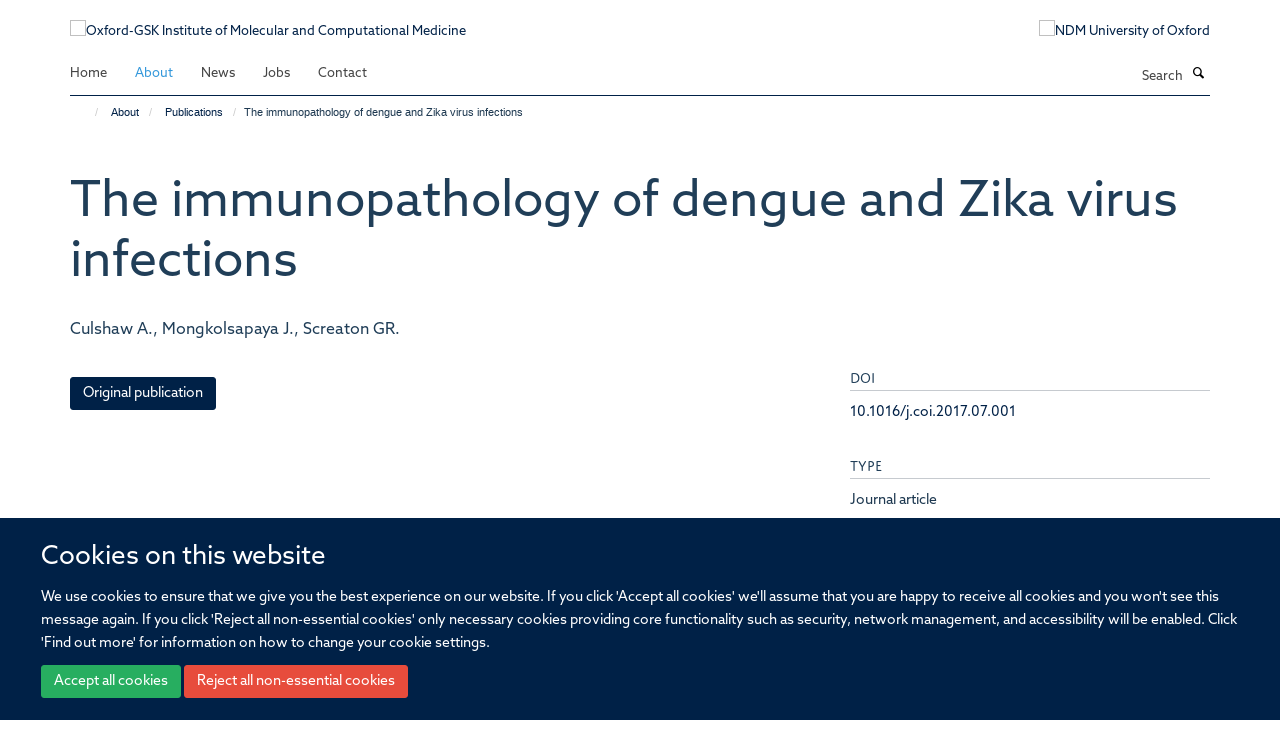

--- FILE ---
content_type: text/html;charset=utf-8
request_url: https://www.imcm.ox.ac.uk/about/publications/733922?dfe96302-56a2-11ef-a0eb-6bd67968677e
body_size: 6819
content:
<!doctype html>
<html xmlns="http://www.w3.org/1999/xhtml" lang="en" xml:lang="en">

    <head><base href="https://www.imcm.ox.ac.uk/about/publications/733922/" />
        <meta charset="utf-8" />
        <meta name="viewport" content="width=device-width, initial-scale=1.0" />
        <meta name="apple-mobile-web-app-capable" content="yes" />
        <meta name="apple-mobile-web-app-title" content="Haiku" />
        
        <meta http-equiv="Content-Type" content="text/html; charset=utf-8" /><meta name="citation_title" content="The immunopathology of dengue and Zika virus infections" /><meta name="citation_author" content="Culshaw A." /><meta name="citation_author" content="Mongkolsapaya J." /><meta name="citation_author" content="Screaton GR." /><meta name="citation_publication_date" content="2017/10/??" /><meta name="citation_journal_title" content="Current Opinion in Immunology" /><meta name="citation_volume" content="48" /><meta name="citation_firstpage" content="1" /><meta name="citation_lastpage" content="6" /><meta name="og:title" content="The immunopathology of dengue and Zika virus infections" /><meta name="og:url" content="https://www.imcm.ox.ac.uk/about/publications/733922" /><meta name="twitter:card" content="summary" /><meta name="twitter:title" content="The immunopathology of dengue and Zika virus infections" /><meta name="generator" content="Plone - http://plone.org" /><meta itemprop="url" content="https://www.imcm.ox.ac.uk/about/publications/733922" /><meta name="google-site-verification" content="GxXhnkJ5WURcNlF7T3WxOZDbVisDAm-f3OZkKjCNIZQ" /><title>The immunopathology of dengue and Zika virus infections — Oxford-GSK Institute of Molecular and Computational Medicine</title>
        
        
        
        
        
    <link rel="stylesheet" type="text/css" media="screen" href="https://www.imcm.ox.ac.uk/portal_css/Turnkey%20Theme/resourcecollective.cookielawcookielaw-cachekey-28eb993fd92bdb59aa1f5759b8d2a067.css" /><link rel="stylesheet" type="text/css" href="https://www.imcm.ox.ac.uk/portal_css/Turnkey%20Theme/themebootstrapcssselect2-cachekey-764badd119d33acc3825b01a9e44b605.css" /><link rel="stylesheet" type="text/css" href="https://www.imcm.ox.ac.uk/portal_css/Turnkey%20Theme/themebootstrapcssmagnific.popup-cachekey-7957de18a66debc4f136934710758bcd.css" /><link rel="stylesheet" type="text/css" media="screen" href="https://www.imcm.ox.ac.uk/portal_css/Turnkey%20Theme/resourcecollective.covercsscover-cachekey-22b4f2b3336677c31c551c78ab247da3.css" /><link rel="stylesheet" type="text/css" media="screen" href="https://www.imcm.ox.ac.uk/portal_css/Turnkey%20Theme/resourcehaiku.coveroverlays-cachekey-375057018d2c23d4c8027ba9c556ff02.css" /><link rel="stylesheet" type="text/css" href="https://www.imcm.ox.ac.uk/portal_css/Turnkey%20Theme/resourcehaiku.coverhaiku.chooser-cachekey-28b925a8d1ffd5e56d8d3076785fb1c9.css" /><link rel="stylesheet" type="text/css" href="https://www.imcm.ox.ac.uk/portal_css/Turnkey%20Theme/resourcehaiku.widgets.imagehaiku.image.widget-cachekey-af49ca2c1bf3f409084506e081fbe9e2.css" /><link rel="stylesheet" type="text/css" media="screen" href="https://www.imcm.ox.ac.uk/++resource++haiku.core.vendor/prism.min.css" /><link rel="stylesheet" href="https://use.typekit.net/ves1zfi.css" /><link rel="canonical" href="https://www.imcm.ox.ac.uk/about/publications/733922" /><link rel="search" href="https://www.imcm.ox.ac.uk/@@search" title="Search this site" /><link rel="shortcut icon" type="image/x-icon" href="https://www.imcm.ox.ac.uk/images/site-logos/favicon_16x16?v=10d79c26-d213-11f0-abb1-1fa974886a3c" /><link rel="apple-touch-icon" href="https://www.imcm.ox.ac.uk/images/site-logos/favicon_apple?v=10d79c27-d213-11f0-abb1-1fa974886a3c" /><script type="text/javascript" src="https://www.imcm.ox.ac.uk/portal_javascripts/Turnkey%20Theme/resourcecollective.cookielawcookielaw_disabler-cachekey-56db11a9d81c71bc82c1e41a7010679c.js"></script><script type="text/javascript" src="https://www.imcm.ox.ac.uk/portal_javascripts/Turnkey%20Theme/themebootstrapjsvendorrespond-cachekey-7595c18cae2df997ec5b83d36f37aeb1.js"></script><script type="text/javascript" src="https://www.imcm.ox.ac.uk/portal_javascripts/Turnkey%20Theme/++theme++bootstrap/js/vendor/bootstrap.js"></script><script type="text/javascript" src="https://www.imcm.ox.ac.uk/portal_javascripts/Turnkey%20Theme/themebootstrapjspluginsvendorjquery.trunk8-cachekey-766f0e3b4d560bb7bffc87ebfc17b05c.js"></script><script type="text/javascript" src="https://www.imcm.ox.ac.uk/portal_javascripts/Turnkey%20Theme/plone_javascript_variables-cachekey-7579fd25f847210f7617c030092058e4.js"></script><script type="text/javascript" src="https://www.imcm.ox.ac.uk/portal_javascripts/Turnkey%20Theme/resourceplone.app.jquerytools-cachekey-14000e1693f4e4f39f743114ecffae16.js"></script><script type="text/javascript" src="https://www.imcm.ox.ac.uk/portal_javascripts/Turnkey%20Theme/mark_special_links-cachekey-3d293701d27ebce32f7d2c805fa77214.js"></script><script type="text/javascript" src="https://www.imcm.ox.ac.uk/portal_javascripts/Turnkey%20Theme/modernizr-cachekey-0176914b9e62c3f1150b8a179f27f810.js"></script><script type="text/javascript" src="https://www.imcm.ox.ac.uk/portal_javascripts/Turnkey%20Theme/resourceplone.app.discussion.javascriptscomments-cachekey-6c6d27e7913e47f814ad1aa6bfc1221a.js"></script><script type="text/javascript" src="https://www.imcm.ox.ac.uk/portal_javascripts/Turnkey%20Theme/themebootstrapjspluginsvendorselect2-cachekey-048048812628d388035422f737168f96.js"></script><script type="text/javascript" src="https://www.imcm.ox.ac.uk/portal_javascripts/Turnkey%20Theme/++theme++bootstrap/js/plugins/vendor/jquery.html5-placeholder-shim.js"></script><script type="text/javascript" src="https://www.imcm.ox.ac.uk/portal_javascripts/Turnkey%20Theme/++theme++bootstrap/js/vendor/hammer.js"></script><script type="text/javascript" src="https://www.imcm.ox.ac.uk/portal_javascripts/Turnkey%20Theme/themebootstrapjspluginshaikujquery.navigation-portlets-cachekey-e9986cd011786f4d6fcdf228e0ab97a5.js"></script><script type="text/javascript" src="https://www.imcm.ox.ac.uk/portal_javascripts/Turnkey%20Theme/themebootstrapjspluginsvendormasonry-cachekey-b4ff4a9ba9f5726e568044b4edbfb866.js"></script><script type="text/javascript" src="https://www.imcm.ox.ac.uk/portal_javascripts/Turnkey%20Theme/themebootstrapjspluginsvendorimagesloaded-cachekey-fcab5c4b78b2981999e1ff1bc28bb49f.js"></script><script type="text/javascript" src="https://www.imcm.ox.ac.uk/portal_javascripts/Turnkey%20Theme/++theme++bootstrap/js/plugins/vendor/jquery.lazysizes.js"></script><script type="text/javascript" src="https://www.imcm.ox.ac.uk/portal_javascripts/Turnkey%20Theme/++theme++bootstrap/js/plugins/vendor/jquery.magnific.popup.js"></script><script type="text/javascript" src="https://www.imcm.ox.ac.uk/portal_javascripts/Turnkey%20Theme/themebootstrapjspluginsvendorjquery.toc-cachekey-c06871ff3a0f578cb6dd63504fed3a5f.js"></script><script type="text/javascript" src="https://www.imcm.ox.ac.uk/portal_javascripts/Turnkey%20Theme/++theme++bootstrap/js/turnkey-various.js"></script><script type="text/javascript" src="https://www.imcm.ox.ac.uk/portal_javascripts/Turnkey%20Theme/resourcecollective.coverjsmain-cachekey-b0df77d7face57a4de34b1958a86f50f.js"></script><script type="text/javascript" src="https://www.imcm.ox.ac.uk/portal_javascripts/Turnkey%20Theme/resourcehaiku.mmenu.jsjquery.mmenu.all.min-cachekey-2e31a378c2704ea3b1edbb48a2c528ce.js"></script><script type="text/javascript" src="https://www.imcm.ox.ac.uk/portal_javascripts/Turnkey%20Theme/resourcecollective.cookielawcookielaw_banner-cachekey-b51f9e95750130ec7df9988f6a17e230.js"></script><script type="text/javascript">
        jQuery(function($){
            if (typeof($.datepicker) != "undefined"){
              $.datepicker.setDefaults(
                jQuery.extend($.datepicker.regional[''],
                {dateFormat: 'mm/dd/yy'}));
            }
        });
        </script><script async="" src="https://www.googletagmanager.com/gtag/js?id=G-4RN2F3D43W"></script><script>
  window.dataLayer = window.dataLayer || [];
  function gtag(){dataLayer.push(arguments);}
  gtag('js', new Date());

  gtag('config', 'G-4RN2F3D43W');
  gtag('config', 'G-096LTVP3EF');
</script><script async="" src="https://www.googletagmanager.com/gtag/js?id=G-3H1PDVY12X"></script><script>
window.dataLayer = window.dataLayer || [];
function gtag(){dataLayer.push(arguments);}
gtag('js', new Date());
gtag('config', 'G-3H1PDVY12X');
</script>
    <link href="https://www.imcm.ox.ac.uk/++theme++sublime-oxy-blue/screen.css" rel="stylesheet" />
  
    <link href="https://www.imcm.ox.ac.uk/++theme++sublime-oxy-blue/style.css" rel="stylesheet" />
  <style type="text/css" class="extra-css" id="global-extra-css">@import url("https://tools.ndm.ox.ac.uk/haiku_css/general.css");


/* --------------------------------------------- */
/* FONTS */
/* --------------------------------------------- */


 body {
    font-family: "azo-sans-web", arial, sans-serif;
    }


h1, h2, h3,  h4,  h5,  h6,  #sub-head1,  #sub-head2, .rich-text h1, .rich-text h2, .rich-text h3, .rich-text h4, .rich-text h5, .rich-text h6, 
#site-header .nav li a, #site-parent__header .nav li a {
    font-family: "azo-sans-web", arial, sans-serif;
	text-transform: none;
	font-weight: 100;
}

.page-header h1 {
    padding: 30px 0 15px 0;
}

/* fonts end */

/* --------------------------------------------- */
/* HEADER */
/* --------------------------------------------- */

/* remove haiku forcing logo heights to 100px */
#primary-logo img, .logo-secondary, .logo-footer {
    max-height: none;
}
/* header end */

/* --------------------------------------------- */
/* HOMEPAGE */
/* --------------------------------------------- */

/* resolve first and last item appearing taller than middle items - specific to this news tile on homepage only */
div#b2bafc27-38fa-47f2-9558-3696cc78d3ee ul.list-horizontal li.media:last-child {
    margin: 0.61538rem 0.61538rem 0.61538rem 0.61538rem;
    padding: 0.61538rem 0.61538rem 0.61538rem 0.61538rem;
}

div#b2bafc27-38fa-47f2-9558-3696cc78d3ee ul.list-horizontal li.media:first-child {
    margin: 0.61538rem 0.61538rem 0.61538rem 0.61538rem;
    padding: 0.61538rem 0.61538rem 0.61538rem 0.61538rem;
}

/* homepage end */





    
    
}*/</style></head>

    <body class="template-view portaltype-publication site-Plone section-about subsection-publications subsection-publications-733922 userrole-anonymous no-toolbar mount-039" dir="ltr"><div id="cookienotification">

    <div class="container">
    
        <div class="row">
        
            <div class="col-md-12">
                <h2>
                    Cookies on this website
                </h2>
                
            </div>
        
            <div class="col-md-12">
                <p>
                    We use cookies to ensure that we give you the best experience on our website. If you click 'Accept all cookies' we'll assume that you are happy to receive all cookies and you won't see this message again. If you click 'Reject all non-essential cookies' only necessary cookies providing core functionality such as security, network management, and accessibility will be enabled. Click 'Find out more' for information on how to change your cookie settings.
                </p>
                
            </div>
    
            <div class="col-md-12">
                <a class="btn btn-success cookie-continue" href="https://www.imcm.ox.ac.uk/@@enable-cookies?&amp;came_from=https://www.imcm.ox.ac.uk/about/publications/733922">Accept all cookies</a>
                <a class="btn btn-danger cookie-disable" href="https://www.imcm.ox.ac.uk/@@disable-cookies?came_from=https://www.imcm.ox.ac.uk/about/publications/733922">Reject all non-essential cookies</a>
                
            </div> 
            
        </div>
    
    </div>
     
</div><div id="site-wrapper" class="container-fluid">

            <div class="modal fade" id="modal" tabindex="-1" role="dialog" aria-hidden="true"></div>

            

            

            <div id="site-header" class="container">

                <div id="site-status"></div>

                

                <header class="row">
                    <div class="col-xs-10 col-sm-6">
                        <a id="primary-logo" title="Oxford-GSK Institute of Molecular and Computational Medicine" href="https://www.imcm.ox.ac.uk"><img src="https://www.imcm.ox.ac.uk/images/site-logos/imcm-logo" alt="Oxford-GSK Institute of Molecular and Computational Medicine" /></a>
                    </div>
                    <div class="col-sm-6 hidden-xs">
                        <div class="heading-spaced">
                            <div id="site__secondary-logo">
                                
        <a href="http://www.ox.ac.uk" title="NDM University of Oxford" target="_blank" rel="noopener"><img src="https://www.imcm.ox.ac.uk/images/site-logos/oxford-logo" alt="NDM University of Oxford" class="img-responsive logo-secondary" /></a>
    
                            </div>
                            <div id="site-actions">

        <ul class="list-unstyled list-inline text-right">
    
            
    
            
                
                    <li id="siteaction-sitemap">
                        <a href="https://www.imcm.ox.ac.uk/sitemap" title="" accesskey="3">Site Map</a>
                    </li>
                
            
            
                
                    <li id="siteaction-accessibility">
                        <a href="https://www.imcm.ox.ac.uk/accessibility" title="" accesskey="0">Accessibility</a>
                    </li>
                
            
            
                
                    <li id="siteaction-contact">
                        <a href="https://www.imcm.ox.ac.uk/contact-info" title="" accesskey="9">Contact</a>
                    </li>
                
            
            
                
                    <li id="siteaction-cookie-policy">
                        <a href="https://www.imcm.ox.ac.uk/cookies" title="" accesskey="">Cookies</a>
                    </li>
                
            
            
                
                    <li id="siteaction-contact-us">
                        <a href="https://www.imcm.ox.ac.uk/about-us/contact-us" title="" accesskey="">Contact us</a>
                    </li>
                
            
            
                
                    <li id="siteaction-login">
                        <a href="https://www.imcm.ox.ac.uk/Shibboleth.sso/Login?target=https://www.imcm.ox.ac.uk/shibboleth_loggedin?came_from=https://www.imcm.ox.ac.uk/about/publications/733922" title="" accesskey="">Log in</a>
                    </li>
                
            
    
        </ul>
    </div>
                        </div>
                    </div>
                    <div class="col-xs-2 visible-xs">
                        <a href="#mmenu" role="button" class="btn btn-default" aria-label="Toggle menu">
                            <i class="glyphicon glyphicon-menu"></i>
                        </a>
                    </div>
                </header>

                <nav role="navigation">
                    <div class="row">
                        <div class="col-sm-10">
                            <div id="site-bar" class="collapse navbar-collapse">

	    <ul class="nav navbar-nav">

            

	            <li class="dropdown" id="portaltab-index_html">
	                <a href="https://www.imcm.ox.ac.uk" title="" data-toggle="">Home</a>
                    
	            </li>

            
            

	            <li class="dropdown active" id="portaltab-about">
	                <a href="https://www.imcm.ox.ac.uk/about" title="" data-toggle="" data-hover="dropdown">About</a>
                    <ul class="dropdown-menu" role="menu">
                        
                            <li>
                                <a href="https://www.imcm.ox.ac.uk/about/welcome" title="">About</a>
                            </li>
                        
                        
                            <li>
                                <a href="https://www.imcm.ox.ac.uk/about/team" title="">IMCM Team</a>
                            </li>
                        
                    </ul>
	            </li>

            
            

	            <li class="dropdown" id="portaltab-news">
	                <a href="https://www.imcm.ox.ac.uk/news" title="" data-toggle="">News</a>
                    
	            </li>

            
            

	            <li class="dropdown" id="portaltab-jobs-new">
	                <a href="https://www.imcm.ox.ac.uk/jobs-new" title="" data-toggle="">Jobs</a>
                    
	            </li>

            
            

	            <li class="dropdown" id="portaltab-contact">
	                <a href="https://www.imcm.ox.ac.uk/contact" title="" data-toggle="">Contact</a>
                    
	            </li>

            

            

	    </ul>

    </div>
                        </div>
                        <div class="col-sm-2">
                            <form action="https://www.imcm.ox.ac.uk/@@search" id="site-search" class="form-inline" role="form">
                                <div class="input-group">
                                    <label class="sr-only" for="SearchableText">Search</label>
                                    <input type="text" class="form-control" name="SearchableText" id="SearchableText" placeholder="Search" />
                                    <span class="input-group-btn">
                                        <button class="btn" type="submit" aria-label="Search"><i class="glyphicon-search"></i></button>
                                    </span>
                                </div>
                            </form>
                        </div>
                    </div>
                </nav>

                <div class="container">
                    <div class="row">
                        <div class="col-md-12">
                            <ol class="breadcrumb" id="site-breadcrumbs"><li><a title="Home" href="https://www.imcm.ox.ac.uk"><span class="glyphicon glyphicon-home"></span></a></li><li><a href="https://www.imcm.ox.ac.uk/about">About</a></li><li><a href="https://www.imcm.ox.ac.uk/about/publications">Publications</a></li><li class="active">The immunopathology of dengue and Zika virus infections</li></ol>
                        </div>
                    </div>
                </div>

            </div>

            <div id="content" class="container ">

                            

                            

            

        <div itemscope="" itemtype="http://schema.org/Thing">

            <meta itemprop="url" content="https://www.imcm.ox.ac.uk/about/publications/733922" />

            
                <div id="above-page-header">
    

</div>
            

            
                
                
                    
                        <div class="page-header">
                            <div class="row">
                                    
                                <div class="col-xs-12 col-sm-12">
                                    
                                    
                                        <h1>
                                            <span itemprop="name">The immunopathology of dengue and Zika virus infections</span>
                                            <small>
                                                
                                            </small>
                                        </h1>
                                    
                                    
                                    
                    <div id="below-page-title">
</div>
                    <h5 style="margin:10px 0">Culshaw A., Mongkolsapaya J., Screaton GR.</h5>
                
                                    
                                </div>
                                    
                                
                                            
                            </div>
                        </div>
                    
                    
                    
                    
                 
            

            
                <div id="below-page-header"></div>
            

            
                <div id="above-page-content"></div>
            

            
                <div class="row">
        
                    <div id="site-content" class="col-sm-8">

                        

                            
                                
                            

                            
                                
                            

                            
                                
                                    
                                
                            
            
                            <div class="row">
                                <div id="site-content-body" class="col-sm-12">
            
                                    
                
                    
                    
                    
                
                                    
                                </div>
            
                                
            
                            </div>
            
                            
                    <p>
                        
                        <a role="button" title="Original publication" class="btn btn-default" target="_blank" rel="noopener" href="http://doi.org/10.1016/j.coi.2017.07.001">Original publication</a>
                        
                    </p>

                    
                
                        
        
                    </div>
        
                    <div class="site-sidebar col-sm-4">
        
                        <div id="aside-page-content"></div>
              
                        

                    
                        <h5 class="publication-lead">DOI</h5>
                        <p>
                            <a href="http://doi.org/10.1016/j.coi.2017.07.001" target="_blank" rel="noopener">10.1016/j.coi.2017.07.001</a>
                        </p>
                    

                    
                        <h5 class="publication-lead">Type</h5>
                        <p>Journal article</p>
                    

                    
                        <h5 class="publication-lead">Journal</h5>
                        <p>Current Opinion in Immunology</p>
                    

                    

                    

                    
                        <h5 class="publication-lead">Publisher</h5>
                        <p>Elsevier BV</p>
                    

                    
                        <h5 class="publication-lead">Publication Date</h5>
                        <p>10/2017</p>
                    

                    
                        <h5 class="publication-lead">Volume</h5>
                        <p>48</p>
                    

                    
                        <h5 class="publication-lead">Pages</h5>
                        <p>
                            1
                            -
                            6
                        </p>
                    

                    

                    

                    

                
        
                    </div>
        
                </div>
            

            
                <div id="below-page-content"></div>
            
            
        </div>

    

        
                        </div>

            <footer id="site-footer" class="container" itemscope="" itemtype="http://schema.org/WPFooter">
        <hr />
        





    <div class="row" style="margin-bottom:20px">

        <div class="col-md-4">
            
                <a id="footer-logo" target="_blank" rel="noopener" href="https://www.gsk.com/en-gb" title="">
                    <img src="https://www.imcm.ox.ac.uk/images/site-logos/gsk-signal" alt="" class="img-responsive logo-footer" />
                </a>
            
        </div>

        <div class="col-md-8">
            
                <div id="site-copyright">
                    ©
                    2025
                    Oxford-GSK Institute of Molecular and Computational Medicine, University of Oxford, Old Road Campus, Oxford, OX3 7BN
                </div>
            
            
                <ul id="footer-nav" class="list-inline">
                    
                        <li>
                            <a href=" /sitemap" rel="noopener">Sitemap </a>
                        </li>
                    
                    
                        <li>
                            <a href=" /cookie-statement" rel="noopener">Cookies </a>
                        </li>
                    
                    
                        <li>
                            <a href=" http://www.ox.ac.uk/legal" target="_blank" rel="noopener">Copyright </a>
                        </li>
                    
                    
                        <li>
                            <a href=" /accessibility-statement" rel="noopener">Accessibility </a>
                        </li>
                    
                    
                        <li>
                            <a href=" /privacy-policy" rel="noopener">Privacy Policy </a>
                        </li>
                    
                    
                        <li>
                            <a href=" https://compliance.admin.ox.ac.uk/submit-foi" target="_blank" rel="noopener">Freedom of Information </a>
                        </li>
                    
                    
                        <li>
                            <a href=" https://unioxfordnexus.sharepoint.com/sites/WHGU-InstituteofMolecularandComputationalMedicine" target="_blank" rel="noopener">Intranet </a>
                        </li>
                    
                </ul>
            
        </div>
    </div>





    <div id="site-actions-footer" class="visible-xs-block" style="margin:20px 0">

        <ul class="list-unstyled list-inline text-center">

            
                
                    <li id="siteaction-sitemap">
                        <a href="https://www.imcm.ox.ac.uk/sitemap" title="Site Map" accesskey="3">Site Map</a>
                    </li>
                
            
            
                
                    <li id="siteaction-accessibility">
                        <a href="https://www.imcm.ox.ac.uk/accessibility" title="Accessibility" accesskey="0">Accessibility</a>
                    </li>
                
            
            
                
                    <li id="siteaction-contact">
                        <a href="https://www.imcm.ox.ac.uk/contact-info" title="Contact" accesskey="9">Contact</a>
                    </li>
                
            
            
                
                    <li id="siteaction-cookie-policy">
                        <a href="https://www.imcm.ox.ac.uk/cookies" title="Cookies" accesskey="">Cookies</a>
                    </li>
                
            
            
                
                    <li id="siteaction-contact-us">
                        <a href="https://www.imcm.ox.ac.uk/about-us/contact-us" title="Contact us" accesskey="">Contact us</a>
                    </li>
                
            
            
                
                    <li id="siteaction-login">
                        <a href="https://www.imcm.ox.ac.uk/Shibboleth.sso/Login?target=https://www.imcm.ox.ac.uk/shibboleth_loggedin?came_from=https://www.imcm.ox.ac.uk/about/publications/733922" title="Log in" accesskey="">Log in</a>
                    </li>
                
            

        </ul>
    </div>









    </footer>

        </div><div id="haiku-mmenu">

            <nav id="mmenu" data-counters="true" data-searchfield="true" data-title="Menu" data-search="true">
                <ul>
                    <li>


    <a href="https://www.imcm.ox.ac.uk/front-page" class="state-published" title="Welcome to the Home Page of the Oxford -GSK Institute of Molecular and Computational Medicine. This site introduces the IMCM. Discover our innovative approach, research areas, ambitions and the team making it all happen. Formed in 2022, and fully recruited by Q3 2023, the Institute is already making significant progress in its work.">
        <span>Home</span>
    </a>

</li>
<li>


    <a href="https://www.imcm.ox.ac.uk/about" class="state-published" title="About the Institute of Molecular and Computational Medicine, our team members and publications.">
        <span>About</span>
    </a>

<ul>
<li>


    <a href="https://www.imcm.ox.ac.uk/about/team" class="state-published" title="Meet the Team working in the Oxford GSK Institute of Molecular and Computational Medicine">
        <span>Team</span>
    </a>

</li>
<li>


    <a href="https://www.imcm.ox.ac.uk/about/welcome" class="state-published" title="">
        <span>About</span>
    </a>

</li>
<li>


    <a href="https://www.imcm.ox.ac.uk/about/imcm-publications" class="state-published" title="">
        <span>IMCM Publications</span>
    </a>

</li>
<li>


    <a href="https://www.imcm.ox.ac.uk/about/imcm-publications-1" class="state-published" title="">
        <span>IMCM Publications</span>
    </a>

</li>

</ul>
</li>
<li>


    <a href="https://www.imcm.ox.ac.uk/news" class="state-published" title="News at the Oxford-GSK Institute of Molecular and Computational Medicine">
        <span>News</span>
    </a>

</li>
<li>


    <a href="https://www.imcm.ox.ac.uk/jobs-new" class="state-published" title="The Oxford-GSK Institute of Molecular and Computational Medicine is a brilliant place to work, with inspiring colleagues, cross cutting technologies and collaborations. &#13;&#10;Other vacancies in NDM can be found at www.ndm.ox.ac.uk/jobs">
        <span>Jobs</span>
    </a>

</li>
<li>


    <a href="https://www.imcm.ox.ac.uk/contact" class="state-published" title="Contact us at the Institute of Molecular and Computational Medicine">
        <span>Contact</span>
    </a>

</li>

                </ul>
            </nav>

            <script type="text/javascript">
                $(document).ready(function() {
                    var menu = $("#mmenu");
                    menu.mmenu({
                        navbar: {title: menu.data("title")},
                        counters: menu.data("counters"),
                        searchfield: menu.data("search") ? {"resultsPanel": true} : {},
                        navbars: menu.data("search") ? {"content": ["searchfield"]} : {}
                    });
                    // fix for bootstrap modals
                    // http://stackoverflow.com/questions/35038146/bootstrap-modal-and-mmenu-menu-clashing
                    $(".mm-slideout").css("z-index", "auto");
                });
            </script>

         </div>

        <meta name="google-site-verification" content="GxXhnkJ5WURcNlF7T3WxOZDbVisDAm-f3OZkKjCNIZQ" />

    
        <script type="text/javascript">$(document).ready(function(){
    console.log('ready');
    $.getScript('https://tools.ndm.ox.ac.uk/haiku_js/general.js', function(data) {
        console.log('got general.js');
    });
});</script>
    
    
      <script type="text/javascript" src="https://www.imcm.ox.ac.uk/++resource++haiku.core.vendor/prism.min.js"></script>
    
  

    <script type="text/javascript">
        function deleteAllCookies() {
            var cookies = document.cookie.split("; ");
            for (var c = 0; c < cookies.length; c++) {
                if (!HAIKU_ALLOWED_COOKIES.some(v => cookies[c].includes(v))) {
                    var d = window.location.hostname.split(".");
                    while (d.length > 0) {    
                        var cookieBase1 = encodeURIComponent(cookies[c].split(";")[0].split("=")[0]) + '=; expires=Thu, 01-Jan-1970 00:00:01 GMT; domain=' + d.join('.') + '; path=';
                        var cookieBase2 = encodeURIComponent(cookies[c].split(";")[0].split("=")[0]) + '=; expires=Thu, 01-Jan-1970 00:00:01 GMT; domain=.' + d.join('.') + '; path=';
                        var p = location.pathname.split('/');
                        document.cookie = cookieBase1 + '/';
                        document.cookie = cookieBase2 + '/';
                        while (p.length > 0) {
                            document.cookie = cookieBase1 + p.join('/');
                            document.cookie = cookieBase2 + p.join('/');
                            p.pop();
                        };
                        d.shift();
                    }
                }
            }
        };
        if (!(document.cookie.includes('haiku_cookies_enabled'))) {
            deleteAllCookies();
        }
    </script>
    
</body>

</html>

--- FILE ---
content_type: application/x-javascript;charset=utf-8
request_url: https://www.imcm.ox.ac.uk/portal_javascripts/Turnkey%20Theme/plone_javascript_variables-cachekey-7579fd25f847210f7617c030092058e4.js
body_size: 387
content:

/* - plone_javascript_variables.js - */
// https://www.imcm.ox.ac.uk/portal_javascripts/plone_javascript_variables.js?original=1
var portal_url='https://www.imcm.ox.ac.uk';var form_modified_message='Your form has not been saved. All changes you have made will be lost.';var form_resubmit_message='You already clicked the submit button. Do you really want to submit this form again?';var external_links_open_new_window='false';var mark_special_links='True';var ajax_noresponse_message='No response from server. Please try again later.';
